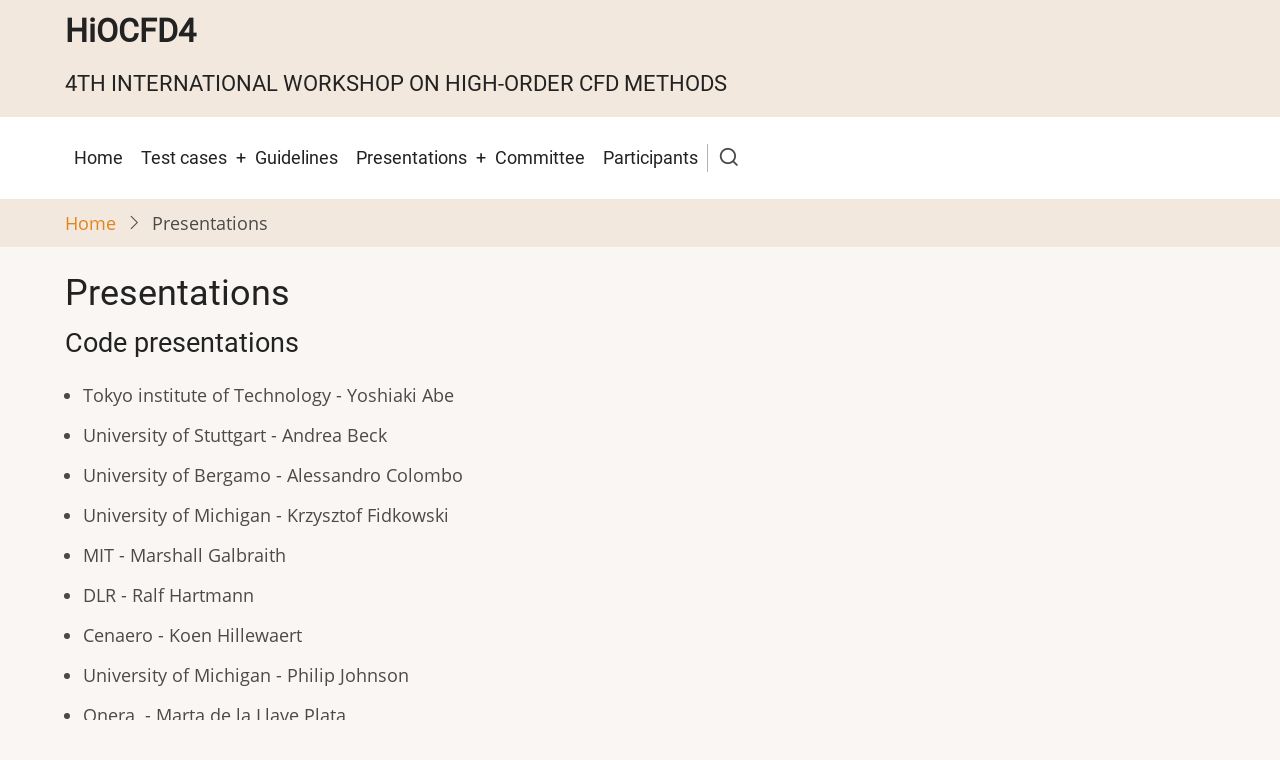

--- FILE ---
content_type: text/html; charset=UTF-8
request_url: https://how4.cenaero.be/content/presentations
body_size: 22761
content:
<!DOCTYPE html>
<html lang="en" dir="ltr" prefix="content: http://purl.org/rss/1.0/modules/content/  dc: http://purl.org/dc/terms/  foaf: http://xmlns.com/foaf/0.1/  og: http://ogp.me/ns#  rdfs: http://www.w3.org/2000/01/rdf-schema#  schema: http://schema.org/  sioc: http://rdfs.org/sioc/ns#  sioct: http://rdfs.org/sioc/types#  skos: http://www.w3.org/2004/02/skos/core#  xsd: http://www.w3.org/2001/XMLSchema# ">
  <head>
    <meta charset="utf-8" />
<meta name="Generator" content="Drupal 10 (https://www.drupal.org)" />
<meta name="MobileOptimized" content="width" />
<meta name="HandheldFriendly" content="true" />
<meta name="viewport" content="width=device-width, initial-scale=1.0" />
<link rel="icon" href="/themes/contrib/tara/favicon.ico" type="image/vnd.microsoft.icon" />
<link rel="canonical" href="https://how4.cenaero.be/content/presentations" />
<link rel="shortlink" href="https://how4.cenaero.be/node/4" />

    <title>Presentations | HiOCFD4</title>
        <link rel="preload" as="font" href="/themes/contrib/tara/fonts/open-sans.woff2" type="font/woff2" crossorigin>
    <link rel="preload" as="font" href="/themes/contrib/tara/fonts/roboto.woff2" type="font/woff2" crossorigin>
        <link rel="stylesheet" media="all" href="/sites/how4.cenaero.be/files/css/css_BoU9rxdPtedghJNq9RVjmEBdAXLehJbkEUcGkFRSkuc.css?delta=0&amp;language=en&amp;theme=tara&amp;include=eJxNjTESwyAMBD8EQ5X3MALLsgYhGKQU_n08CUWKK_aK3QrT6wWpgGGoDQ_2sV55yptY84TaMuuB6rnIqC39Q-AOhLluxZfiprjwXGhXsAn9mSZwY9Jgtzn2X89hQSIZBSSa38JK-xuDBM-hbk8I5AMJKkCX" />
<link rel="stylesheet" media="all" href="/sites/how4.cenaero.be/files/css/css_oTuUxuOwn361hiwm7QxR0DADTW50c1Q0GPYWySjngzU.css?delta=1&amp;language=en&amp;theme=tara&amp;include=eJxNjTESwyAMBD8EQ5X3MALLsgYhGKQU_n08CUWKK_aK3QrT6wWpgGGoDQ_2sV55yptY84TaMuuB6rnIqC39Q-AOhLluxZfiprjwXGhXsAn9mSZwY9Jgtzn2X89hQSIZBSSa38JK-xuDBM-hbk8I5AMJKkCX" />

    
  </head>
  <body class="user-guest inner-page path-node page-type-page no-sidebar">
        <a href="#main-content" class="visually-hidden focusable">
      Skip to main content
    </a>
    
      <div class="dialog-off-canvas-main-canvas" data-off-canvas-main-canvas>
    <!-- Start: Header -->
<header id="header">
      <div class="header-top">
  <div class="container">
    <div class="header-top-container">
              <div class="header-top-left header-top-block">
              <div class="block-region region-header-top">
    <div id="block-tara-headcen" class="block">
  
    
  <div class="block-content">
      
            <div class="field field--name-body field--type-text-with-summary field--label-hidden field-item"><h2><span><strong>HiOCFD4</strong></span></h2>
<h6><span>4th International Workshop on High-Order CFD Methods</span></h6>
</div>
      
    </div>
</div> <!--/.block-content -->

  </div>

        </div> <!--/.header-top-left -->
                </div> <!--/.header-top-container -->
  </div> <!--/.container -->
</div> <!--/.header-top -->
    <div class="header">
    <div class="container">
      <div class="header-container">
         <!--/.end if for site_branding -->
                  <div class="header-right">
            <!-- Start: primary menu region -->
                        <div class="mobile-menu">
              <span></span>
              <span></span>
              <span></span>
            </div><!-- /mobile-menu -->
            <div class="primary-menu-wrapper">
              <div class="menu-wrap">
                <div class="close-mobile-menu"><i class="icon-close" aria-hidden="true"></i></div>
                  <div class="block-region region-primary-menu">
    <nav  id="block-tara-main-menu" class="block block-menu navigation menu-main" aria-labelledby="block-tara-main-menu-menu" role="navigation">
            
  <h2 class="visually-hidden block-title" id="block-tara-main-menu-menu">Main navigation</h2>
  
      
              <ul class="main-menu menu">
                    <li class="menu-item main-menu-item menu-item-level-1">
                <a href="/home" data-drupal-link-system-path="node/1">Home</a>

              </li>
                  <li class="menu-item main-menu-item menu-item-level-1 expanded menu-item-has-children">
                <a href="/test_cases" data-drupal-link-system-path="node/27">Test cases</a>

                                <ul class="submenu">
                    <li class="menu-item main-menu-item menu-item-level-2 expanded menu-item-has-children">
                <a href="/home" data-drupal-link-system-path="node/1">Baseline test cases</a>

                                <ul class="submenu">
                    <li class="menu-item main-menu-item menu-item-level-3">
                <a href="/content/bi1-inviscid-vortex-transport" data-drupal-link-system-path="node/17">BI1 - Inviscid vortex transport</a>

              </li>
                  <li class="menu-item main-menu-item menu-item-level-3">
                <a href="/content/bi2-inviscid-flow-over-bump" data-drupal-link-system-path="node/18">BI2 - Inviscid flow over a bump</a>

              </li>
                  <li class="menu-item main-menu-item menu-item-level-3">
                <a href="/content/bi3-inviscid-bow-shock" data-drupal-link-system-path="node/19">BI3 - Inviscid bow shock</a>

              </li>
                  <li class="menu-item main-menu-item menu-item-level-3">
                <a href="/content/bl1-laminar-joukowski-airfoil-re1000" data-drupal-link-system-path="node/20">BL1 - Laminar Joukowski airfoil at Re=1000</a>

              </li>
                  <li class="menu-item main-menu-item menu-item-level-3">
                <a href="/content/bl2-laminar-shock-boundary-layer-interaction" data-drupal-link-system-path="node/21">BL2 - Laminar shock-boundary layer interaction</a>

              </li>
                  <li class="menu-item main-menu-item menu-item-level-3">
                <a href="/content/bl3-heaving-and-pitching-airfoil" data-drupal-link-system-path="node/22">BL3 - Heaving &amp; pitching airfoil</a>

              </li>
                  <li class="menu-item main-menu-item menu-item-level-3">
                <a href="/content/br1-rans-joukowski-airfoil" data-drupal-link-system-path="node/23">BR1 - RANS of Joukowski airfoil</a>

              </li>
                  <li class="menu-item main-menu-item menu-item-level-3">
                <a href="/content/bs1-dns-taylor-green-vortex-re1600" data-drupal-link-system-path="node/24">BS1 - Taylor-Green vortex, Re=1600</a>

              </li>
                  <li class="menu-item main-menu-item menu-item-level-3">
                <a href="/content/bs2-les-plane-channel-flow-ret590" data-drupal-link-system-path="node/26">BS2 - LES channel flow Ret=590</a>

              </li>
          </ul>
  
              </li>
                  <li class="menu-item main-menu-item menu-item-level-2 expanded menu-item-has-children">
                <a href="/home" data-drupal-link-system-path="node/1">Advanced test cases</a>

                                <ul class="submenu">
                    <li class="menu-item main-menu-item menu-item-level-3">
                <a href="/content/ar1-rans-common-research-model-5th-aiaa-drag-prediction-workshop" data-drupal-link-system-path="node/13">AR1 - Common Research Model (Drag Prediction Workshop 5)</a>

              </li>
                  <li class="menu-item main-menu-item menu-item-level-3">
                <a href="/content/ar2-rans-transonic-turbulent-flow-3d-channel-swept-bump" data-drupal-link-system-path="node/14">AR2 - RANS of the transonic turbulent flow in a 3D channel with a swept bump</a>

              </li>
                  <li class="menu-item main-menu-item menu-item-level-3">
                <a href="/content/as1-dnsles-infinite-cylinder-re3900" data-drupal-link-system-path="node/15">AS1 - DNS/LES of the infinite cylinder at Re=3900</a>

              </li>
                  <li class="menu-item main-menu-item menu-item-level-3">
                <a href="/content/as2-spanwise-periodic-dnsles-transitional-turbine-cascades" data-drupal-link-system-path="node/16">AS2 - Spanwise periodic DNS/LES of transitional turbine cascades</a>

              </li>
          </ul>
  
              </li>
                  <li class="menu-item main-menu-item menu-item-level-2 expanded menu-item-has-children">
                <a href="/home" data-drupal-link-system-path="node/1">Computional/meshing challenges</a>

                                <ul class="submenu">
                    <li class="menu-item main-menu-item menu-item-level-3">
                <a href="/content/c1-dlr-f11" data-drupal-link-system-path="node/11">C1 - DLR F11</a>

              </li>
                  <li class="menu-item main-menu-item menu-item-level-3">
                <a href="/content/c2-nasa-rotor-67" data-drupal-link-system-path="node/12">C2 - NASA Rotor 67</a>

              </li>
          </ul>
  
              </li>
          </ul>
  
              </li>
                  <li class="menu-item main-menu-item menu-item-level-1">
                <a href="/content/guidelines" data-drupal-link-system-path="node/3">Guidelines</a>

              </li>
                  <li class="menu-item main-menu-item menu-item-level-1 expanded menu-item-has-children active menu-item-active">
                <a href="/content/presentations" data-drupal-link-system-path="node/4" class="is-active" aria-current="page">Presentations</a>

                                <ul class="submenu">
                    <li class="menu-item main-menu-item menu-item-level-2">
                <a href="/content/advanced-and-complex-test-cases" data-drupal-link-system-path="node/5">Advanced and complex test cases</a>

              </li>
                  <li class="menu-item main-menu-item menu-item-level-2">
                <a href="/content/baseline-test-case-summaries" data-drupal-link-system-path="node/6">Baseline test case summaries</a>

              </li>
                  <li class="menu-item main-menu-item menu-item-level-2">
                <a href="/content/code-presentations" data-drupal-link-system-path="node/7">Code presentations</a>

              </li>
                  <li class="menu-item main-menu-item menu-item-level-2">
                <a href="/content/ms910-eccomas-cfd-2016" data-drupal-link-system-path="node/8">MS910 at Eccomas CFD 2016</a>

              </li>
          </ul>
  
              </li>
                  <li class="menu-item main-menu-item menu-item-level-1">
                <a href="/content/organizing-committee" data-drupal-link-system-path="node/9">Committee</a>

              </li>
                  <li class="menu-item main-menu-item menu-item-level-1">
                <a href="/content/participants" data-drupal-link-system-path="node/10">Participants</a>

              </li>
          </ul>
  


  </nav>

  </div>

              </div>
            </div><!-- /primary-menu-wrapper -->
            <!-- end if for page.primary_menu -->
                          <div class="full-page-search">
                <div class="search-icon">
                  <i class="icon-search" aria-hidden="true"></i>
                </div> <!--/.search icon -->
                <div class="search-box">
                  <div class="search-box-close"></div>
                  <div class="search-box-content">
                      <div class="block-region region-search-box">
    <div class="search-block-form block" data-drupal-selector="search-block-form" id="block-searchform-2" role="search">
  
    
  <div class="block-content">
      <form action="/search/node" method="get" id="search-block-form" accept-charset="UTF-8">
  <div class="js-form-item form-item form-type-search js-form-type-search form-item-keys js-form-item-keys form-no-label">
      <label for="edit-keys" class="visually-hidden">Search</label>
        <input title="Enter the terms you wish to search for." data-drupal-selector="edit-keys" type="search" id="edit-keys" name="keys" value="" size="15" maxlength="128" class="form-search" />

        </div>


                    <fieldset  data-drupal-selector="edit-captcha" class="captcha captcha-type-challenge--image" data-nosnippet>
          <legend class="captcha__title js-form-required form-required">
            CAPTCHA
          </legend>
                  <div class="captcha__element">
            <input data-drupal-selector="edit-captcha-sid" type="hidden" name="captcha_sid" value="46406" />
<input data-drupal-selector="edit-captcha-token" type="hidden" name="captcha_token" value="0O5INmNnfauqSYzGyx47kFr1gBH9I0gxXWdyDIFCKgk" />
<div class="captcha__image-wrapper js-form-wrapper form-wrapper" data-drupal-selector="edit-captcha-image-wrapper" id="edit-captcha-image-wrapper"><img data-drupal-selector="edit-captcha-image" src="/image-captcha-generate/46406/1763068826" width="180" height="60" alt="Image CAPTCHA" title="Image CAPTCHA" loading="lazy" typeof="foaf:Image" class="image-field" />

<div class="reload-captcha-wrapper" title="Generate new CAPTCHA image">
    <a href="/image-captcha-refresh/search_block_form" class="reload-captcha">Get new captcha!</a>
</div>
</div>
<div class="js-form-item form-item form-type-textfield js-form-type-textfield form-item-captcha-response js-form-item-captcha-response">
      <label for="edit-captcha-response" class="js-form-required form-required">What code is in the image?</label>
        <input autocomplete="off" data-drupal-selector="edit-captcha-response" aria-describedby="edit-captcha-response--description" type="text" id="edit-captcha-response" name="captcha_response" value="" size="15" maxlength="128" class="form-text required" required="required" aria-required="true" />

            <div id="edit-captcha-response--description" class="description">
      Enter the characters shown in the image.
    </div>
  </div>

          </div>
                      <div class="captcha__description description">This question is for testing whether or not you are a human visitor and to prevent automated spam submissions.</div>
                              </fieldset>
            <div data-drupal-selector="edit-actions" class="form-actions js-form-wrapper form-wrapper" id="edit-actions"><input data-drupal-selector="edit-submit" type="button" id="edit-submit" value="Search" class="button js-form-submit form-submit" />
</div>

</form>

    </div>
</div> <!--/.block-content -->

  </div>

                  </div>
                  <div class="search-box-close"></div>
                </div><!--/.search-box -->
              </div> <!--/.full-page-search -->
             <!-- end if for page.search_box -->
          </div> <!--/.header-right -->
        <!-- end if for page.search_box or  page.primary_menu -->
      </div> <!--/.header-container -->
    </div> <!--/.container -->
  </div><!-- /.header -->
</header>
<!-- End: Header -->
<!-- Start: Breadcrumb -->
<div id="breadcrumb">
   <div class="container">
       <div class="block-region region-breadcrumb">
    <div id="block-tara-breadcrumbs" class="block">
  
    
  <div class="block-content">
        <nav class="breadcrumb" role="navigation" aria-labelledby="system-breadcrumb">
    <ol class="breadcrumb-items">
          <li class="breadcrumb-item">
                  <a href="/">Home</a><i class="icon-angle-right breadcrumb-item-seperator" aria-hidden="true"></i>
              </li>
          <li class="breadcrumb-item">
                  Presentations
              </li>
        </ol>
  </nav>

    </div>
</div> <!--/.block-content -->

  </div>

   </div> <!--/.container -->
</div>
<!-- End: Breadcrumb -->
<!-- Start: highlighted -->
<div id="highlighted">
   <div class="container">
        <div class="block-region region-highlighted">
    <div data-drupal-messages-fallback class="hidden"></div>

  </div>

   </div>
</div>
<!-- End: highlighted -->
<div id="main-wrapper" class="main-wrapper">
  <div class="container">
  <div class="main-container">
    <main id="main" class="page-content">
      <a id="main-content" tabindex="-1"></a>              <div class="block-region region-content">
    <div id="block-tara-page-title" class="block">
  
    
  <div class="block-content">
      <div class="page-title-wrap">
  
      <h1 class="page-title"><span property="schema:name">Presentations</span>
</h1>
    
</div> <!--/.page-title-wrap -->

    </div>
</div> <!--/.block-content -->
<div id="block-tara-content" class="block">
  
    
  <div class="block-content">
      <article data-history-node-id="4" about="/content/presentations" typeof="schema:WebPage" class="node node-type-page node-view-mode-full">

    <span property="schema:name" content="Presentations" class="hidden"></span>


  <div class="node-content">
    
            <div property="schema:text" class="field field--name-body field--type-text-with-summary field--label-hidden field-item"><h3>Code presentations</h3>
<ul>
<li><span class="text-small">Tokyo institute of Technology - Yoshiaki Abe</span></li>
<li><span class="text-small">University of Stuttgart - Andrea Beck</span></li>
<li><span class="text-small">University of Bergamo - Alessandro Colombo </span></li>
<li><span class="text-small">University of Michigan - Krzysztof Fidkowski</span></li>
<li><span class="text-small">MIT - Marshall Galbraith </span></li>
<li><span class="text-small">DLR - Ralf Hartmann</span></li>
<li><span class="text-small">Cenaero - Koen Hillewaert</span></li>
<li><span class="text-small">University of Michigan - Philip Johnson</span></li>
<li><span class="text-small">Onera  - Marta de la Llave Plata</span></li>
<li><span class="text-small">McGill University - Farshad Navah</span></li>
<li><span class="text-small">University of Linköping - Jan Nordström</span></li>
<li><span class="text-small">University of Berkeley - Per-Olof Persson </span></li>
<li><span class="text-small">Imperial College - Peter Vincent</span></li>
<li><span class="text-small">National University of Defense technology - Yaming Chen</span></li>
</ul>
<h3>Baseline test cases</h3>
<ul>
<li><span class="text-small">BI1 - Vortex transport - Doru Caraeni (CD Adapco)</span></li>
<li><span class="text-small">BI2 - Smooth bump, BL1 Laminar airfoil &amp; BR1 Turbulent airfoil - Marshall Galbraith (MIT) </span></li>
<li><span class="text-small">BI3 - Detached bow shock - Scott Murman (NASA) -  John Ekaterinaris (Embrey-Riddle)</span></li>
<li><span class="text-small">BL2 - 2D laminar shock boundary layer interaction - Raphaël Blanchard (Onera)</span></li>
<li><span class="text-small">BL3 - Heaving and pitching airfoil - Per-Olof Persson (Berkeley) &amp; Krzysztof Fidkowski (UMichigan)</span></li>
<li><span class="text-small">BS1 - Taylor-Green vortex - Koen Hillewaert (Cenaero)</span></li>
</ul>
<h3>Complex test cases</h3>
<ul>
<li><span class="text-small">C1 - DLR-F11 </span>
<ul>
<li><span class="text-small">National University of Defense Technology</span></li>
<li><span class="text-small">DLR - Ralf Hartmann</span></li>
</ul>
</li>
<li><span class="text-small">LES of NACA wing tip - J.-E. Lombard (Imperial College)</span></li>
</ul>
<h3>Advanced test cases / RANS</h3>
<ul>
<li><span class="text-small">AR1 CRM wing body   -  Ralf Hartmann (DLR)</span>
<ul>
<li><span class="text-small">DLR - Ralf Hartmann</span></li>
</ul>
</li>
<li><span class="text-small">AR2 3D turbulent shock-boundary layer interaction - Vincent Couaillier (Onera)</span>
<ul>
<li><span class="text-small">University of Bergamo - Alessandro Colombo</span></li>
<li><span class="text-small">Onera - Florent Renac, Marie-Claire Le Pape &amp; Vincent Couaillier</span></li>
</ul>
</li>
<li><span class="text-small">AS1 Cylinder Re=3900 - ZJ Wang (University of Kansas)</span>
<ul>
<li><span class="text-small">Imperial College - Brian Vermeire</span></li>
<li><span class="text-small">University of Stuttgart - Andrea Beck</span></li>
<li><span class="text-small">Cenaero - K. Hillewaert</span></li>
</ul>
</li>
<li><span class="text-small">AS2 T106C LPT cascade  - JS Cagnone (Cenaero)</span>
<ul>
<li><span class="text-small">University of Stuttgart - Andrea Beck</span></li>
<li><span class="text-small">Onera - Marta de la Llave Plata</span></li>
</ul>
</li>
</ul>
<h3>Minisymposium 910</h3>
<p><span class="text-small"><strong>Contact: </strong></span></p>
<p><span class="spamspan"><span class="u">info</span><img class="spamspan-image" alt="at" src="/modules/contrib/spamspan/image.gif"><span class="d">cenaero<span class="o"> [dot] </span>be</span><span class="t"> (<span class="text-small">info[at]cenaero[dot]be</span>)</span></span></p>
</div>
      
  </div>
</article>

    </div>
</div> <!--/.block-content -->

  </div>

          </main>
          </div>   </div> </div><section id="last-section" class="last-section"></section>
<!-- Start: Footer -->
<footer id="footer">
  <div class="footer">
    <div class="container">
      <!-- /footer-top -->
             <!-- end condition if copyright or social icons -->
            <div class="footer-bottom">
           <div class="block-region region-footer-bottom">
    <div id="block-tara-footcen" class="block">
  
    
  <div class="block-content">
      
            <div class="field field--name-body field--type-text-with-summary field--label-hidden field-item"><p>This website has been created and is hosted by <a href="http://www.cenaero.be/"><u>Cenaero</u></a></p>
<p>Bâtiment Eole, 1er étage, Rue des Frères Wright, 29<br>6041 Gosselies, Belgium,</p>
<p><span class="spamspan"><span class="u">info</span><img class="spamspan-image" alt="at" src="/modules/contrib/spamspan/image.gif"><span class="d">cenaero<span class="o"> [dot] </span>be</span><span class="h"> (Subject: HOW4%20project%20enquiry) </span><span class="t"> (<u>E-mail</u>)</span></span></p>
</div>
      
    </div>
</div> <!--/.block-content -->

  </div>

       </div> <!--/.footer-bottom -->
      <!-- end condition for footer_bottom -->
    </div><!-- /.container -->
  </div> <!--/.footer -->
</footer>
<div class="scrolltop"><i class="icon-arrow-up" aria-hidden="true"></i></div>

  </div>

    
          
        <script type="application/json" data-drupal-selector="drupal-settings-json">{"path":{"baseUrl":"\/","pathPrefix":"","currentPath":"node\/4","currentPathIsAdmin":false,"isFront":false,"currentLanguage":"en"},"pluralDelimiter":"\u0003","suppressDeprecationErrors":true,"ajaxTrustedUrl":{"\/search\/node":true},"ckeditor5Premium":{"isMediaInstalled":true},"user":{"uid":0,"permissionsHash":"0b741041c5f05346f3cdf4b1fb6de61ec07b53a261ee024d5859347cee6d615c"}}</script>
<script src="/sites/how4.cenaero.be/files/js/js_9cBuQ_wUEpLCQD4y_-Ylpx5Zcd-UkjR1vwljg0pNBBk.js?scope=footer&amp;delta=0&amp;language=en&amp;theme=tara&amp;include=eJwtx0sKwCAMBcALKR5JnhJjIH4w6aK3bwtdzGJkgClXbK8dSb7Ff_FQO2Q92MZ4zbRKu6zCKTgOEusq0Gh-q0x-AC7qHKs"></script>

<style>
</style>  </body>
</html>
